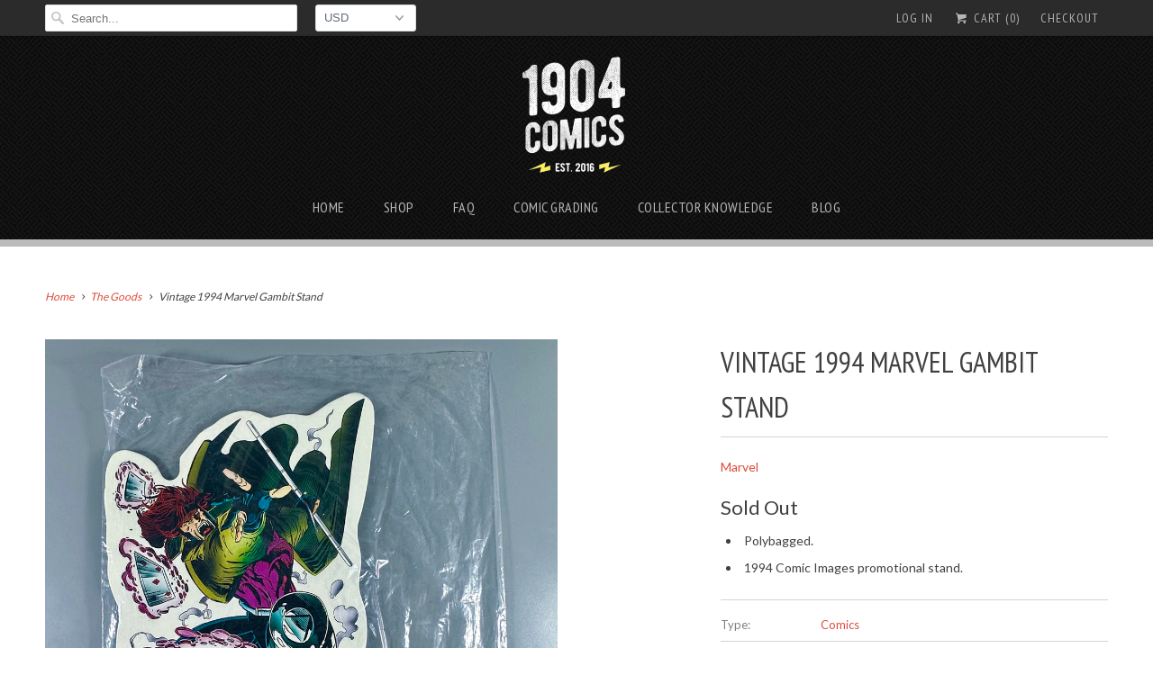

--- FILE ---
content_type: text/html; charset=utf-8
request_url: https://1904comics.com/collections/all/products/vintage-1994-marvel-gambit-stand
body_size: 15026
content:
<!DOCTYPE html>
<!--[if lt IE 7 ]><html class="ie ie6" lang="en"> <![endif]-->
<!--[if IE 7 ]><html class="ie ie7" lang="en"> <![endif]-->
<!--[if IE 8 ]><html class="ie ie8" lang="en"> <![endif]-->
<!--[if IE 9 ]><html class="ie ie9" lang="en"> <![endif]-->
<!--[if (gte IE 10)|!(IE)]><!--><html lang="en"> <!--<![endif]-->
  <head>
    <meta charset="utf-8">
    <meta http-equiv="cleartype" content="on">
    <meta name="robots" content="index,follow">
      
           
    <title>Vintage 1994 Marvel Gambit Stand - 1904 Comics</title>
            
    
      <meta name="description" content="Polybagged. 1994 Comic Images promotional stand." />
    

    <!-- Custom Fonts -->
    <link href="//fonts.googleapis.com/css?family=.|PT+Sans+Narrow:light,normal,bold|PT+Sans+Narrow:light,normal,bold|PT+Sans+Narrow:light,normal,bold|PT+Sans+Narrow:light,normal,bold|Lato:light,normal,bold|Lato:light,normal,bold" rel="stylesheet" type="text/css" />
    
    

<meta name="author" content="1904 Comics">
<meta property="og:url" content="https://1904comics.com/products/vintage-1994-marvel-gambit-stand">
<meta property="og:site_name" content="1904 Comics">


  <meta property="og:type" content="product">
  <meta property="og:title" content="Vintage 1994 Marvel Gambit Stand">
  
    <meta property="og:image" content="http://1904comics.com/cdn/shop/files/B08F8090-566D-4247-863E-2BD335529EA3_grande.jpg?v=1716328498">
    <meta property="og:image:secure_url" content="https://1904comics.com/cdn/shop/files/B08F8090-566D-4247-863E-2BD335529EA3_grande.jpg?v=1716328498">
  
  <meta property="og:price:amount" content="39.99">
  <meta property="og:price:currency" content="USD">
  
    
    


  <meta property="og:description" content="Polybagged. 1994 Comic Images promotional stand.">




  <meta name="twitter:site" content="@1904comics">

<meta name="twitter:card" content="summary">

  <meta name="twitter:title" content="Vintage 1994 Marvel Gambit Stand">
  <meta name="twitter:description" content="
Polybagged.
1994 Comic Images promotional stand.
">
  <meta name="twitter:image" content="https://1904comics.com/cdn/shop/files/B08F8090-566D-4247-863E-2BD335529EA3_medium.jpg?v=1716328498">
  <meta name="twitter:image:width" content="240">
  <meta name="twitter:image:height" content="240">


    
      <link rel="prev" href="/collections/all/products/fullmetal-alchemist-volume-1-manga">
    
    
      <link rel="next" href="/collections/all/products/vintage-1995-marvel-storm-stand">
    

    <!-- Mobile Specific Metas -->
    <meta name="HandheldFriendly" content="True">
    <meta name="MobileOptimized" content="320">
    <meta name="viewport" content="width=device-width, initial-scale=1, maximum-scale=1"> 

    <!-- Stylesheets for Responsive 5.0 -->
    <link href="//1904comics.com/cdn/shop/t/9/assets/styles.scss.css?v=115819911833175241221703254853" rel="stylesheet" type="text/css" media="all" />

    <!-- Icons -->
    <link rel="shortcut icon" type="image/x-icon" href="//1904comics.com/cdn/shop/t/9/assets/favicon.png?v=95258549142889530031637909095">
    <link rel="canonical" href="https://1904comics.com/products/vintage-1994-marvel-gambit-stand" />
    
    <!-- cmserna custom -->
    <link rel="apple-touch-icon" href="//1904comics.com/cdn/shop/t/9/assets/apple-touch-icon.png?v=24838097195362831041474560694">

    
        
    <!-- jQuery and jQuery fallback -->
    <script src="https://ajax.googleapis.com/ajax/libs/jquery/1.11.3/jquery.min.js"></script>
    <script>window.jQuery || document.write("<script src='//1904comics.com/cdn/shop/t/9/assets/jquery.min.js?v=171470576117159292311445118578'>\x3C/script>")</script>
    <script src="//1904comics.com/cdn/shop/t/9/assets/app.js?v=137742108443997333571637908525" type="text/javascript"></script>
    
    <script src="//1904comics.com/cdn/shopifycloud/storefront/assets/themes_support/option_selection-b017cd28.js" type="text/javascript"></script>
    <script>window.performance && window.performance.mark && window.performance.mark('shopify.content_for_header.start');</script><meta name="google-site-verification" content="hhjquZr-DhnXmdPYkNpKZOzx209ip9ozE1IZ73dcQv0">
<meta name="facebook-domain-verification" content="d0sr8cox397qgjw6mwqybbd8yuidmj">
<meta name="facebook-domain-verification" content="na4gj41b3oj9q6ap8i7bpd49n9pv1g">
<meta id="shopify-digital-wallet" name="shopify-digital-wallet" content="/10276085/digital_wallets/dialog">
<meta name="shopify-checkout-api-token" content="a9e82736a532ee4c49948fa6159f72ff">
<meta id="in-context-paypal-metadata" data-shop-id="10276085" data-venmo-supported="false" data-environment="production" data-locale="en_US" data-paypal-v4="true" data-currency="USD">
<link rel="alternate" type="application/json+oembed" href="https://1904comics.com/products/vintage-1994-marvel-gambit-stand.oembed">
<script async="async" src="/checkouts/internal/preloads.js?locale=en-US"></script>
<link rel="preconnect" href="https://shop.app" crossorigin="anonymous">
<script async="async" src="https://shop.app/checkouts/internal/preloads.js?locale=en-US&shop_id=10276085" crossorigin="anonymous"></script>
<script id="apple-pay-shop-capabilities" type="application/json">{"shopId":10276085,"countryCode":"US","currencyCode":"USD","merchantCapabilities":["supports3DS"],"merchantId":"gid:\/\/shopify\/Shop\/10276085","merchantName":"1904 Comics","requiredBillingContactFields":["postalAddress","email"],"requiredShippingContactFields":["postalAddress","email"],"shippingType":"shipping","supportedNetworks":["visa","masterCard"],"total":{"type":"pending","label":"1904 Comics","amount":"1.00"},"shopifyPaymentsEnabled":true,"supportsSubscriptions":true}</script>
<script id="shopify-features" type="application/json">{"accessToken":"a9e82736a532ee4c49948fa6159f72ff","betas":["rich-media-storefront-analytics"],"domain":"1904comics.com","predictiveSearch":true,"shopId":10276085,"locale":"en"}</script>
<script>var Shopify = Shopify || {};
Shopify.shop = "1904-comics.myshopify.com";
Shopify.locale = "en";
Shopify.currency = {"active":"USD","rate":"1.0"};
Shopify.country = "US";
Shopify.theme = {"name":"1904 Comics","id":50389445,"schema_name":null,"schema_version":null,"theme_store_id":null,"role":"main"};
Shopify.theme.handle = "null";
Shopify.theme.style = {"id":null,"handle":null};
Shopify.cdnHost = "1904comics.com/cdn";
Shopify.routes = Shopify.routes || {};
Shopify.routes.root = "/";</script>
<script type="module">!function(o){(o.Shopify=o.Shopify||{}).modules=!0}(window);</script>
<script>!function(o){function n(){var o=[];function n(){o.push(Array.prototype.slice.apply(arguments))}return n.q=o,n}var t=o.Shopify=o.Shopify||{};t.loadFeatures=n(),t.autoloadFeatures=n()}(window);</script>
<script>
  window.ShopifyPay = window.ShopifyPay || {};
  window.ShopifyPay.apiHost = "shop.app\/pay";
  window.ShopifyPay.redirectState = null;
</script>
<script id="shop-js-analytics" type="application/json">{"pageType":"product"}</script>
<script defer="defer" async type="module" src="//1904comics.com/cdn/shopifycloud/shop-js/modules/v2/client.init-shop-cart-sync_BN7fPSNr.en.esm.js"></script>
<script defer="defer" async type="module" src="//1904comics.com/cdn/shopifycloud/shop-js/modules/v2/chunk.common_Cbph3Kss.esm.js"></script>
<script defer="defer" async type="module" src="//1904comics.com/cdn/shopifycloud/shop-js/modules/v2/chunk.modal_DKumMAJ1.esm.js"></script>
<script type="module">
  await import("//1904comics.com/cdn/shopifycloud/shop-js/modules/v2/client.init-shop-cart-sync_BN7fPSNr.en.esm.js");
await import("//1904comics.com/cdn/shopifycloud/shop-js/modules/v2/chunk.common_Cbph3Kss.esm.js");
await import("//1904comics.com/cdn/shopifycloud/shop-js/modules/v2/chunk.modal_DKumMAJ1.esm.js");

  window.Shopify.SignInWithShop?.initShopCartSync?.({"fedCMEnabled":true,"windoidEnabled":true});

</script>
<script>
  window.Shopify = window.Shopify || {};
  if (!window.Shopify.featureAssets) window.Shopify.featureAssets = {};
  window.Shopify.featureAssets['shop-js'] = {"shop-cart-sync":["modules/v2/client.shop-cart-sync_CJVUk8Jm.en.esm.js","modules/v2/chunk.common_Cbph3Kss.esm.js","modules/v2/chunk.modal_DKumMAJ1.esm.js"],"init-fed-cm":["modules/v2/client.init-fed-cm_7Fvt41F4.en.esm.js","modules/v2/chunk.common_Cbph3Kss.esm.js","modules/v2/chunk.modal_DKumMAJ1.esm.js"],"init-shop-email-lookup-coordinator":["modules/v2/client.init-shop-email-lookup-coordinator_Cc088_bR.en.esm.js","modules/v2/chunk.common_Cbph3Kss.esm.js","modules/v2/chunk.modal_DKumMAJ1.esm.js"],"init-windoid":["modules/v2/client.init-windoid_hPopwJRj.en.esm.js","modules/v2/chunk.common_Cbph3Kss.esm.js","modules/v2/chunk.modal_DKumMAJ1.esm.js"],"shop-button":["modules/v2/client.shop-button_B0jaPSNF.en.esm.js","modules/v2/chunk.common_Cbph3Kss.esm.js","modules/v2/chunk.modal_DKumMAJ1.esm.js"],"shop-cash-offers":["modules/v2/client.shop-cash-offers_DPIskqss.en.esm.js","modules/v2/chunk.common_Cbph3Kss.esm.js","modules/v2/chunk.modal_DKumMAJ1.esm.js"],"shop-toast-manager":["modules/v2/client.shop-toast-manager_CK7RT69O.en.esm.js","modules/v2/chunk.common_Cbph3Kss.esm.js","modules/v2/chunk.modal_DKumMAJ1.esm.js"],"init-shop-cart-sync":["modules/v2/client.init-shop-cart-sync_BN7fPSNr.en.esm.js","modules/v2/chunk.common_Cbph3Kss.esm.js","modules/v2/chunk.modal_DKumMAJ1.esm.js"],"init-customer-accounts-sign-up":["modules/v2/client.init-customer-accounts-sign-up_CfPf4CXf.en.esm.js","modules/v2/client.shop-login-button_DeIztwXF.en.esm.js","modules/v2/chunk.common_Cbph3Kss.esm.js","modules/v2/chunk.modal_DKumMAJ1.esm.js"],"pay-button":["modules/v2/client.pay-button_CgIwFSYN.en.esm.js","modules/v2/chunk.common_Cbph3Kss.esm.js","modules/v2/chunk.modal_DKumMAJ1.esm.js"],"init-customer-accounts":["modules/v2/client.init-customer-accounts_DQ3x16JI.en.esm.js","modules/v2/client.shop-login-button_DeIztwXF.en.esm.js","modules/v2/chunk.common_Cbph3Kss.esm.js","modules/v2/chunk.modal_DKumMAJ1.esm.js"],"avatar":["modules/v2/client.avatar_BTnouDA3.en.esm.js"],"init-shop-for-new-customer-accounts":["modules/v2/client.init-shop-for-new-customer-accounts_CsZy_esa.en.esm.js","modules/v2/client.shop-login-button_DeIztwXF.en.esm.js","modules/v2/chunk.common_Cbph3Kss.esm.js","modules/v2/chunk.modal_DKumMAJ1.esm.js"],"shop-follow-button":["modules/v2/client.shop-follow-button_BRMJjgGd.en.esm.js","modules/v2/chunk.common_Cbph3Kss.esm.js","modules/v2/chunk.modal_DKumMAJ1.esm.js"],"checkout-modal":["modules/v2/client.checkout-modal_B9Drz_yf.en.esm.js","modules/v2/chunk.common_Cbph3Kss.esm.js","modules/v2/chunk.modal_DKumMAJ1.esm.js"],"shop-login-button":["modules/v2/client.shop-login-button_DeIztwXF.en.esm.js","modules/v2/chunk.common_Cbph3Kss.esm.js","modules/v2/chunk.modal_DKumMAJ1.esm.js"],"lead-capture":["modules/v2/client.lead-capture_DXYzFM3R.en.esm.js","modules/v2/chunk.common_Cbph3Kss.esm.js","modules/v2/chunk.modal_DKumMAJ1.esm.js"],"shop-login":["modules/v2/client.shop-login_CA5pJqmO.en.esm.js","modules/v2/chunk.common_Cbph3Kss.esm.js","modules/v2/chunk.modal_DKumMAJ1.esm.js"],"payment-terms":["modules/v2/client.payment-terms_BxzfvcZJ.en.esm.js","modules/v2/chunk.common_Cbph3Kss.esm.js","modules/v2/chunk.modal_DKumMAJ1.esm.js"]};
</script>
<script id="__st">var __st={"a":10276085,"offset":-28800,"reqid":"69ff6b20-2110-4958-a464-471c18fb8b4c-1770152288","pageurl":"1904comics.com\/collections\/all\/products\/vintage-1994-marvel-gambit-stand","u":"e7bb1cb825dd","p":"product","rtyp":"product","rid":9369542033699};</script>
<script>window.ShopifyPaypalV4VisibilityTracking = true;</script>
<script id="captcha-bootstrap">!function(){'use strict';const t='contact',e='account',n='new_comment',o=[[t,t],['blogs',n],['comments',n],[t,'customer']],c=[[e,'customer_login'],[e,'guest_login'],[e,'recover_customer_password'],[e,'create_customer']],r=t=>t.map((([t,e])=>`form[action*='/${t}']:not([data-nocaptcha='true']) input[name='form_type'][value='${e}']`)).join(','),a=t=>()=>t?[...document.querySelectorAll(t)].map((t=>t.form)):[];function s(){const t=[...o],e=r(t);return a(e)}const i='password',u='form_key',d=['recaptcha-v3-token','g-recaptcha-response','h-captcha-response',i],f=()=>{try{return window.sessionStorage}catch{return}},m='__shopify_v',_=t=>t.elements[u];function p(t,e,n=!1){try{const o=window.sessionStorage,c=JSON.parse(o.getItem(e)),{data:r}=function(t){const{data:e,action:n}=t;return t[m]||n?{data:e,action:n}:{data:t,action:n}}(c);for(const[e,n]of Object.entries(r))t.elements[e]&&(t.elements[e].value=n);n&&o.removeItem(e)}catch(o){console.error('form repopulation failed',{error:o})}}const l='form_type',E='cptcha';function T(t){t.dataset[E]=!0}const w=window,h=w.document,L='Shopify',v='ce_forms',y='captcha';let A=!1;((t,e)=>{const n=(g='f06e6c50-85a8-45c8-87d0-21a2b65856fe',I='https://cdn.shopify.com/shopifycloud/storefront-forms-hcaptcha/ce_storefront_forms_captcha_hcaptcha.v1.5.2.iife.js',D={infoText:'Protected by hCaptcha',privacyText:'Privacy',termsText:'Terms'},(t,e,n)=>{const o=w[L][v],c=o.bindForm;if(c)return c(t,g,e,D).then(n);var r;o.q.push([[t,g,e,D],n]),r=I,A||(h.body.append(Object.assign(h.createElement('script'),{id:'captcha-provider',async:!0,src:r})),A=!0)});var g,I,D;w[L]=w[L]||{},w[L][v]=w[L][v]||{},w[L][v].q=[],w[L][y]=w[L][y]||{},w[L][y].protect=function(t,e){n(t,void 0,e),T(t)},Object.freeze(w[L][y]),function(t,e,n,w,h,L){const[v,y,A,g]=function(t,e,n){const i=e?o:[],u=t?c:[],d=[...i,...u],f=r(d),m=r(i),_=r(d.filter((([t,e])=>n.includes(e))));return[a(f),a(m),a(_),s()]}(w,h,L),I=t=>{const e=t.target;return e instanceof HTMLFormElement?e:e&&e.form},D=t=>v().includes(t);t.addEventListener('submit',(t=>{const e=I(t);if(!e)return;const n=D(e)&&!e.dataset.hcaptchaBound&&!e.dataset.recaptchaBound,o=_(e),c=g().includes(e)&&(!o||!o.value);(n||c)&&t.preventDefault(),c&&!n&&(function(t){try{if(!f())return;!function(t){const e=f();if(!e)return;const n=_(t);if(!n)return;const o=n.value;o&&e.removeItem(o)}(t);const e=Array.from(Array(32),(()=>Math.random().toString(36)[2])).join('');!function(t,e){_(t)||t.append(Object.assign(document.createElement('input'),{type:'hidden',name:u})),t.elements[u].value=e}(t,e),function(t,e){const n=f();if(!n)return;const o=[...t.querySelectorAll(`input[type='${i}']`)].map((({name:t})=>t)),c=[...d,...o],r={};for(const[a,s]of new FormData(t).entries())c.includes(a)||(r[a]=s);n.setItem(e,JSON.stringify({[m]:1,action:t.action,data:r}))}(t,e)}catch(e){console.error('failed to persist form',e)}}(e),e.submit())}));const S=(t,e)=>{t&&!t.dataset[E]&&(n(t,e.some((e=>e===t))),T(t))};for(const o of['focusin','change'])t.addEventListener(o,(t=>{const e=I(t);D(e)&&S(e,y())}));const B=e.get('form_key'),M=e.get(l),P=B&&M;t.addEventListener('DOMContentLoaded',(()=>{const t=y();if(P)for(const e of t)e.elements[l].value===M&&p(e,B);[...new Set([...A(),...v().filter((t=>'true'===t.dataset.shopifyCaptcha))])].forEach((e=>S(e,t)))}))}(h,new URLSearchParams(w.location.search),n,t,e,['guest_login'])})(!0,!0)}();</script>
<script integrity="sha256-4kQ18oKyAcykRKYeNunJcIwy7WH5gtpwJnB7kiuLZ1E=" data-source-attribution="shopify.loadfeatures" defer="defer" src="//1904comics.com/cdn/shopifycloud/storefront/assets/storefront/load_feature-a0a9edcb.js" crossorigin="anonymous"></script>
<script crossorigin="anonymous" defer="defer" src="//1904comics.com/cdn/shopifycloud/storefront/assets/shopify_pay/storefront-65b4c6d7.js?v=20250812"></script>
<script data-source-attribution="shopify.dynamic_checkout.dynamic.init">var Shopify=Shopify||{};Shopify.PaymentButton=Shopify.PaymentButton||{isStorefrontPortableWallets:!0,init:function(){window.Shopify.PaymentButton.init=function(){};var t=document.createElement("script");t.src="https://1904comics.com/cdn/shopifycloud/portable-wallets/latest/portable-wallets.en.js",t.type="module",document.head.appendChild(t)}};
</script>
<script data-source-attribution="shopify.dynamic_checkout.buyer_consent">
  function portableWalletsHideBuyerConsent(e){var t=document.getElementById("shopify-buyer-consent"),n=document.getElementById("shopify-subscription-policy-button");t&&n&&(t.classList.add("hidden"),t.setAttribute("aria-hidden","true"),n.removeEventListener("click",e))}function portableWalletsShowBuyerConsent(e){var t=document.getElementById("shopify-buyer-consent"),n=document.getElementById("shopify-subscription-policy-button");t&&n&&(t.classList.remove("hidden"),t.removeAttribute("aria-hidden"),n.addEventListener("click",e))}window.Shopify?.PaymentButton&&(window.Shopify.PaymentButton.hideBuyerConsent=portableWalletsHideBuyerConsent,window.Shopify.PaymentButton.showBuyerConsent=portableWalletsShowBuyerConsent);
</script>
<script data-source-attribution="shopify.dynamic_checkout.cart.bootstrap">document.addEventListener("DOMContentLoaded",(function(){function t(){return document.querySelector("shopify-accelerated-checkout-cart, shopify-accelerated-checkout")}if(t())Shopify.PaymentButton.init();else{new MutationObserver((function(e,n){t()&&(Shopify.PaymentButton.init(),n.disconnect())})).observe(document.body,{childList:!0,subtree:!0})}}));
</script>
<link id="shopify-accelerated-checkout-styles" rel="stylesheet" media="screen" href="https://1904comics.com/cdn/shopifycloud/portable-wallets/latest/accelerated-checkout-backwards-compat.css" crossorigin="anonymous">
<style id="shopify-accelerated-checkout-cart">
        #shopify-buyer-consent {
  margin-top: 1em;
  display: inline-block;
  width: 100%;
}

#shopify-buyer-consent.hidden {
  display: none;
}

#shopify-subscription-policy-button {
  background: none;
  border: none;
  padding: 0;
  text-decoration: underline;
  font-size: inherit;
  cursor: pointer;
}

#shopify-subscription-policy-button::before {
  box-shadow: none;
}

      </style>

<script>window.performance && window.performance.mark && window.performance.mark('shopify.content_for_header.end');</script>
  <link href="https://monorail-edge.shopifysvc.com" rel="dns-prefetch">
<script>(function(){if ("sendBeacon" in navigator && "performance" in window) {try {var session_token_from_headers = performance.getEntriesByType('navigation')[0].serverTiming.find(x => x.name == '_s').description;} catch {var session_token_from_headers = undefined;}var session_cookie_matches = document.cookie.match(/_shopify_s=([^;]*)/);var session_token_from_cookie = session_cookie_matches && session_cookie_matches.length === 2 ? session_cookie_matches[1] : "";var session_token = session_token_from_headers || session_token_from_cookie || "";function handle_abandonment_event(e) {var entries = performance.getEntries().filter(function(entry) {return /monorail-edge.shopifysvc.com/.test(entry.name);});if (!window.abandonment_tracked && entries.length === 0) {window.abandonment_tracked = true;var currentMs = Date.now();var navigation_start = performance.timing.navigationStart;var payload = {shop_id: 10276085,url: window.location.href,navigation_start,duration: currentMs - navigation_start,session_token,page_type: "product"};window.navigator.sendBeacon("https://monorail-edge.shopifysvc.com/v1/produce", JSON.stringify({schema_id: "online_store_buyer_site_abandonment/1.1",payload: payload,metadata: {event_created_at_ms: currentMs,event_sent_at_ms: currentMs}}));}}window.addEventListener('pagehide', handle_abandonment_event);}}());</script>
<script id="web-pixels-manager-setup">(function e(e,d,r,n,o){if(void 0===o&&(o={}),!Boolean(null===(a=null===(i=window.Shopify)||void 0===i?void 0:i.analytics)||void 0===a?void 0:a.replayQueue)){var i,a;window.Shopify=window.Shopify||{};var t=window.Shopify;t.analytics=t.analytics||{};var s=t.analytics;s.replayQueue=[],s.publish=function(e,d,r){return s.replayQueue.push([e,d,r]),!0};try{self.performance.mark("wpm:start")}catch(e){}var l=function(){var e={modern:/Edge?\/(1{2}[4-9]|1[2-9]\d|[2-9]\d{2}|\d{4,})\.\d+(\.\d+|)|Firefox\/(1{2}[4-9]|1[2-9]\d|[2-9]\d{2}|\d{4,})\.\d+(\.\d+|)|Chrom(ium|e)\/(9{2}|\d{3,})\.\d+(\.\d+|)|(Maci|X1{2}).+ Version\/(15\.\d+|(1[6-9]|[2-9]\d|\d{3,})\.\d+)([,.]\d+|)( \(\w+\)|)( Mobile\/\w+|) Safari\/|Chrome.+OPR\/(9{2}|\d{3,})\.\d+\.\d+|(CPU[ +]OS|iPhone[ +]OS|CPU[ +]iPhone|CPU IPhone OS|CPU iPad OS)[ +]+(15[._]\d+|(1[6-9]|[2-9]\d|\d{3,})[._]\d+)([._]\d+|)|Android:?[ /-](13[3-9]|1[4-9]\d|[2-9]\d{2}|\d{4,})(\.\d+|)(\.\d+|)|Android.+Firefox\/(13[5-9]|1[4-9]\d|[2-9]\d{2}|\d{4,})\.\d+(\.\d+|)|Android.+Chrom(ium|e)\/(13[3-9]|1[4-9]\d|[2-9]\d{2}|\d{4,})\.\d+(\.\d+|)|SamsungBrowser\/([2-9]\d|\d{3,})\.\d+/,legacy:/Edge?\/(1[6-9]|[2-9]\d|\d{3,})\.\d+(\.\d+|)|Firefox\/(5[4-9]|[6-9]\d|\d{3,})\.\d+(\.\d+|)|Chrom(ium|e)\/(5[1-9]|[6-9]\d|\d{3,})\.\d+(\.\d+|)([\d.]+$|.*Safari\/(?![\d.]+ Edge\/[\d.]+$))|(Maci|X1{2}).+ Version\/(10\.\d+|(1[1-9]|[2-9]\d|\d{3,})\.\d+)([,.]\d+|)( \(\w+\)|)( Mobile\/\w+|) Safari\/|Chrome.+OPR\/(3[89]|[4-9]\d|\d{3,})\.\d+\.\d+|(CPU[ +]OS|iPhone[ +]OS|CPU[ +]iPhone|CPU IPhone OS|CPU iPad OS)[ +]+(10[._]\d+|(1[1-9]|[2-9]\d|\d{3,})[._]\d+)([._]\d+|)|Android:?[ /-](13[3-9]|1[4-9]\d|[2-9]\d{2}|\d{4,})(\.\d+|)(\.\d+|)|Mobile Safari.+OPR\/([89]\d|\d{3,})\.\d+\.\d+|Android.+Firefox\/(13[5-9]|1[4-9]\d|[2-9]\d{2}|\d{4,})\.\d+(\.\d+|)|Android.+Chrom(ium|e)\/(13[3-9]|1[4-9]\d|[2-9]\d{2}|\d{4,})\.\d+(\.\d+|)|Android.+(UC? ?Browser|UCWEB|U3)[ /]?(15\.([5-9]|\d{2,})|(1[6-9]|[2-9]\d|\d{3,})\.\d+)\.\d+|SamsungBrowser\/(5\.\d+|([6-9]|\d{2,})\.\d+)|Android.+MQ{2}Browser\/(14(\.(9|\d{2,})|)|(1[5-9]|[2-9]\d|\d{3,})(\.\d+|))(\.\d+|)|K[Aa][Ii]OS\/(3\.\d+|([4-9]|\d{2,})\.\d+)(\.\d+|)/},d=e.modern,r=e.legacy,n=navigator.userAgent;return n.match(d)?"modern":n.match(r)?"legacy":"unknown"}(),u="modern"===l?"modern":"legacy",c=(null!=n?n:{modern:"",legacy:""})[u],f=function(e){return[e.baseUrl,"/wpm","/b",e.hashVersion,"modern"===e.buildTarget?"m":"l",".js"].join("")}({baseUrl:d,hashVersion:r,buildTarget:u}),m=function(e){var d=e.version,r=e.bundleTarget,n=e.surface,o=e.pageUrl,i=e.monorailEndpoint;return{emit:function(e){var a=e.status,t=e.errorMsg,s=(new Date).getTime(),l=JSON.stringify({metadata:{event_sent_at_ms:s},events:[{schema_id:"web_pixels_manager_load/3.1",payload:{version:d,bundle_target:r,page_url:o,status:a,surface:n,error_msg:t},metadata:{event_created_at_ms:s}}]});if(!i)return console&&console.warn&&console.warn("[Web Pixels Manager] No Monorail endpoint provided, skipping logging."),!1;try{return self.navigator.sendBeacon.bind(self.navigator)(i,l)}catch(e){}var u=new XMLHttpRequest;try{return u.open("POST",i,!0),u.setRequestHeader("Content-Type","text/plain"),u.send(l),!0}catch(e){return console&&console.warn&&console.warn("[Web Pixels Manager] Got an unhandled error while logging to Monorail."),!1}}}}({version:r,bundleTarget:l,surface:e.surface,pageUrl:self.location.href,monorailEndpoint:e.monorailEndpoint});try{o.browserTarget=l,function(e){var d=e.src,r=e.async,n=void 0===r||r,o=e.onload,i=e.onerror,a=e.sri,t=e.scriptDataAttributes,s=void 0===t?{}:t,l=document.createElement("script"),u=document.querySelector("head"),c=document.querySelector("body");if(l.async=n,l.src=d,a&&(l.integrity=a,l.crossOrigin="anonymous"),s)for(var f in s)if(Object.prototype.hasOwnProperty.call(s,f))try{l.dataset[f]=s[f]}catch(e){}if(o&&l.addEventListener("load",o),i&&l.addEventListener("error",i),u)u.appendChild(l);else{if(!c)throw new Error("Did not find a head or body element to append the script");c.appendChild(l)}}({src:f,async:!0,onload:function(){if(!function(){var e,d;return Boolean(null===(d=null===(e=window.Shopify)||void 0===e?void 0:e.analytics)||void 0===d?void 0:d.initialized)}()){var d=window.webPixelsManager.init(e)||void 0;if(d){var r=window.Shopify.analytics;r.replayQueue.forEach((function(e){var r=e[0],n=e[1],o=e[2];d.publishCustomEvent(r,n,o)})),r.replayQueue=[],r.publish=d.publishCustomEvent,r.visitor=d.visitor,r.initialized=!0}}},onerror:function(){return m.emit({status:"failed",errorMsg:"".concat(f," has failed to load")})},sri:function(e){var d=/^sha384-[A-Za-z0-9+/=]+$/;return"string"==typeof e&&d.test(e)}(c)?c:"",scriptDataAttributes:o}),m.emit({status:"loading"})}catch(e){m.emit({status:"failed",errorMsg:(null==e?void 0:e.message)||"Unknown error"})}}})({shopId: 10276085,storefrontBaseUrl: "https://1904comics.com",extensionsBaseUrl: "https://extensions.shopifycdn.com/cdn/shopifycloud/web-pixels-manager",monorailEndpoint: "https://monorail-edge.shopifysvc.com/unstable/produce_batch",surface: "storefront-renderer",enabledBetaFlags: ["2dca8a86"],webPixelsConfigList: [{"id":"861929763","configuration":"{\"config\":\"{\\\"pixel_id\\\":\\\"GT-KT9KCH5\\\",\\\"target_country\\\":\\\"US\\\",\\\"gtag_events\\\":[{\\\"type\\\":\\\"view_item\\\",\\\"action_label\\\":\\\"MC-YD3491HMWB\\\"},{\\\"type\\\":\\\"purchase\\\",\\\"action_label\\\":\\\"MC-YD3491HMWB\\\"},{\\\"type\\\":\\\"page_view\\\",\\\"action_label\\\":\\\"MC-YD3491HMWB\\\"}],\\\"enable_monitoring_mode\\\":false}\"}","eventPayloadVersion":"v1","runtimeContext":"OPEN","scriptVersion":"b2a88bafab3e21179ed38636efcd8a93","type":"APP","apiClientId":1780363,"privacyPurposes":[],"dataSharingAdjustments":{"protectedCustomerApprovalScopes":["read_customer_address","read_customer_email","read_customer_name","read_customer_personal_data","read_customer_phone"]}},{"id":"397148451","configuration":"{\"pixel_id\":\"683622918967981\",\"pixel_type\":\"facebook_pixel\",\"metaapp_system_user_token\":\"-\"}","eventPayloadVersion":"v1","runtimeContext":"OPEN","scriptVersion":"ca16bc87fe92b6042fbaa3acc2fbdaa6","type":"APP","apiClientId":2329312,"privacyPurposes":["ANALYTICS","MARKETING","SALE_OF_DATA"],"dataSharingAdjustments":{"protectedCustomerApprovalScopes":["read_customer_address","read_customer_email","read_customer_name","read_customer_personal_data","read_customer_phone"]}},{"id":"138903843","eventPayloadVersion":"v1","runtimeContext":"LAX","scriptVersion":"1","type":"CUSTOM","privacyPurposes":["ANALYTICS"],"name":"Google Analytics tag (migrated)"},{"id":"shopify-app-pixel","configuration":"{}","eventPayloadVersion":"v1","runtimeContext":"STRICT","scriptVersion":"0450","apiClientId":"shopify-pixel","type":"APP","privacyPurposes":["ANALYTICS","MARKETING"]},{"id":"shopify-custom-pixel","eventPayloadVersion":"v1","runtimeContext":"LAX","scriptVersion":"0450","apiClientId":"shopify-pixel","type":"CUSTOM","privacyPurposes":["ANALYTICS","MARKETING"]}],isMerchantRequest: false,initData: {"shop":{"name":"1904 Comics","paymentSettings":{"currencyCode":"USD"},"myshopifyDomain":"1904-comics.myshopify.com","countryCode":"US","storefrontUrl":"https:\/\/1904comics.com"},"customer":null,"cart":null,"checkout":null,"productVariants":[{"price":{"amount":39.99,"currencyCode":"USD"},"product":{"title":"Vintage 1994 Marvel Gambit Stand","vendor":"Marvel","id":"9369542033699","untranslatedTitle":"Vintage 1994 Marvel Gambit Stand","url":"\/products\/vintage-1994-marvel-gambit-stand","type":"Comics"},"id":"48483996991779","image":{"src":"\/\/1904comics.com\/cdn\/shop\/files\/B08F8090-566D-4247-863E-2BD335529EA3.jpg?v=1716328498"},"sku":null,"title":"Default Title","untranslatedTitle":"Default Title"}],"purchasingCompany":null},},"https://1904comics.com/cdn","3918e4e0wbf3ac3cepc5707306mb02b36c6",{"modern":"","legacy":""},{"shopId":"10276085","storefrontBaseUrl":"https:\/\/1904comics.com","extensionBaseUrl":"https:\/\/extensions.shopifycdn.com\/cdn\/shopifycloud\/web-pixels-manager","surface":"storefront-renderer","enabledBetaFlags":"[\"2dca8a86\"]","isMerchantRequest":"false","hashVersion":"3918e4e0wbf3ac3cepc5707306mb02b36c6","publish":"custom","events":"[[\"page_viewed\",{}],[\"product_viewed\",{\"productVariant\":{\"price\":{\"amount\":39.99,\"currencyCode\":\"USD\"},\"product\":{\"title\":\"Vintage 1994 Marvel Gambit Stand\",\"vendor\":\"Marvel\",\"id\":\"9369542033699\",\"untranslatedTitle\":\"Vintage 1994 Marvel Gambit Stand\",\"url\":\"\/products\/vintage-1994-marvel-gambit-stand\",\"type\":\"Comics\"},\"id\":\"48483996991779\",\"image\":{\"src\":\"\/\/1904comics.com\/cdn\/shop\/files\/B08F8090-566D-4247-863E-2BD335529EA3.jpg?v=1716328498\"},\"sku\":null,\"title\":\"Default Title\",\"untranslatedTitle\":\"Default Title\"}}]]"});</script><script>
  window.ShopifyAnalytics = window.ShopifyAnalytics || {};
  window.ShopifyAnalytics.meta = window.ShopifyAnalytics.meta || {};
  window.ShopifyAnalytics.meta.currency = 'USD';
  var meta = {"product":{"id":9369542033699,"gid":"gid:\/\/shopify\/Product\/9369542033699","vendor":"Marvel","type":"Comics","handle":"vintage-1994-marvel-gambit-stand","variants":[{"id":48483996991779,"price":3999,"name":"Vintage 1994 Marvel Gambit Stand","public_title":null,"sku":null}],"remote":false},"page":{"pageType":"product","resourceType":"product","resourceId":9369542033699,"requestId":"69ff6b20-2110-4958-a464-471c18fb8b4c-1770152288"}};
  for (var attr in meta) {
    window.ShopifyAnalytics.meta[attr] = meta[attr];
  }
</script>
<script class="analytics">
  (function () {
    var customDocumentWrite = function(content) {
      var jquery = null;

      if (window.jQuery) {
        jquery = window.jQuery;
      } else if (window.Checkout && window.Checkout.$) {
        jquery = window.Checkout.$;
      }

      if (jquery) {
        jquery('body').append(content);
      }
    };

    var hasLoggedConversion = function(token) {
      if (token) {
        return document.cookie.indexOf('loggedConversion=' + token) !== -1;
      }
      return false;
    }

    var setCookieIfConversion = function(token) {
      if (token) {
        var twoMonthsFromNow = new Date(Date.now());
        twoMonthsFromNow.setMonth(twoMonthsFromNow.getMonth() + 2);

        document.cookie = 'loggedConversion=' + token + '; expires=' + twoMonthsFromNow;
      }
    }

    var trekkie = window.ShopifyAnalytics.lib = window.trekkie = window.trekkie || [];
    if (trekkie.integrations) {
      return;
    }
    trekkie.methods = [
      'identify',
      'page',
      'ready',
      'track',
      'trackForm',
      'trackLink'
    ];
    trekkie.factory = function(method) {
      return function() {
        var args = Array.prototype.slice.call(arguments);
        args.unshift(method);
        trekkie.push(args);
        return trekkie;
      };
    };
    for (var i = 0; i < trekkie.methods.length; i++) {
      var key = trekkie.methods[i];
      trekkie[key] = trekkie.factory(key);
    }
    trekkie.load = function(config) {
      trekkie.config = config || {};
      trekkie.config.initialDocumentCookie = document.cookie;
      var first = document.getElementsByTagName('script')[0];
      var script = document.createElement('script');
      script.type = 'text/javascript';
      script.onerror = function(e) {
        var scriptFallback = document.createElement('script');
        scriptFallback.type = 'text/javascript';
        scriptFallback.onerror = function(error) {
                var Monorail = {
      produce: function produce(monorailDomain, schemaId, payload) {
        var currentMs = new Date().getTime();
        var event = {
          schema_id: schemaId,
          payload: payload,
          metadata: {
            event_created_at_ms: currentMs,
            event_sent_at_ms: currentMs
          }
        };
        return Monorail.sendRequest("https://" + monorailDomain + "/v1/produce", JSON.stringify(event));
      },
      sendRequest: function sendRequest(endpointUrl, payload) {
        // Try the sendBeacon API
        if (window && window.navigator && typeof window.navigator.sendBeacon === 'function' && typeof window.Blob === 'function' && !Monorail.isIos12()) {
          var blobData = new window.Blob([payload], {
            type: 'text/plain'
          });

          if (window.navigator.sendBeacon(endpointUrl, blobData)) {
            return true;
          } // sendBeacon was not successful

        } // XHR beacon

        var xhr = new XMLHttpRequest();

        try {
          xhr.open('POST', endpointUrl);
          xhr.setRequestHeader('Content-Type', 'text/plain');
          xhr.send(payload);
        } catch (e) {
          console.log(e);
        }

        return false;
      },
      isIos12: function isIos12() {
        return window.navigator.userAgent.lastIndexOf('iPhone; CPU iPhone OS 12_') !== -1 || window.navigator.userAgent.lastIndexOf('iPad; CPU OS 12_') !== -1;
      }
    };
    Monorail.produce('monorail-edge.shopifysvc.com',
      'trekkie_storefront_load_errors/1.1',
      {shop_id: 10276085,
      theme_id: 50389445,
      app_name: "storefront",
      context_url: window.location.href,
      source_url: "//1904comics.com/cdn/s/trekkie.storefront.b37867e0a413f1c9ade9179965a3871208e6387b.min.js"});

        };
        scriptFallback.async = true;
        scriptFallback.src = '//1904comics.com/cdn/s/trekkie.storefront.b37867e0a413f1c9ade9179965a3871208e6387b.min.js';
        first.parentNode.insertBefore(scriptFallback, first);
      };
      script.async = true;
      script.src = '//1904comics.com/cdn/s/trekkie.storefront.b37867e0a413f1c9ade9179965a3871208e6387b.min.js';
      first.parentNode.insertBefore(script, first);
    };
    trekkie.load(
      {"Trekkie":{"appName":"storefront","development":false,"defaultAttributes":{"shopId":10276085,"isMerchantRequest":null,"themeId":50389445,"themeCityHash":"10703399215674045477","contentLanguage":"en","currency":"USD","eventMetadataId":"14e6858b-2e9d-42c7-b9be-20548d821d2c"},"isServerSideCookieWritingEnabled":true,"monorailRegion":"shop_domain","enabledBetaFlags":["65f19447","b5387b81"]},"Session Attribution":{},"S2S":{"facebookCapiEnabled":false,"source":"trekkie-storefront-renderer","apiClientId":580111}}
    );

    var loaded = false;
    trekkie.ready(function() {
      if (loaded) return;
      loaded = true;

      window.ShopifyAnalytics.lib = window.trekkie;

      var originalDocumentWrite = document.write;
      document.write = customDocumentWrite;
      try { window.ShopifyAnalytics.merchantGoogleAnalytics.call(this); } catch(error) {};
      document.write = originalDocumentWrite;

      window.ShopifyAnalytics.lib.page(null,{"pageType":"product","resourceType":"product","resourceId":9369542033699,"requestId":"69ff6b20-2110-4958-a464-471c18fb8b4c-1770152288","shopifyEmitted":true});

      var match = window.location.pathname.match(/checkouts\/(.+)\/(thank_you|post_purchase)/)
      var token = match? match[1]: undefined;
      if (!hasLoggedConversion(token)) {
        setCookieIfConversion(token);
        window.ShopifyAnalytics.lib.track("Viewed Product",{"currency":"USD","variantId":48483996991779,"productId":9369542033699,"productGid":"gid:\/\/shopify\/Product\/9369542033699","name":"Vintage 1994 Marvel Gambit Stand","price":"39.99","sku":null,"brand":"Marvel","variant":null,"category":"Comics","nonInteraction":true,"remote":false},undefined,undefined,{"shopifyEmitted":true});
      window.ShopifyAnalytics.lib.track("monorail:\/\/trekkie_storefront_viewed_product\/1.1",{"currency":"USD","variantId":48483996991779,"productId":9369542033699,"productGid":"gid:\/\/shopify\/Product\/9369542033699","name":"Vintage 1994 Marvel Gambit Stand","price":"39.99","sku":null,"brand":"Marvel","variant":null,"category":"Comics","nonInteraction":true,"remote":false,"referer":"https:\/\/1904comics.com\/collections\/all\/products\/vintage-1994-marvel-gambit-stand"});
      }
    });


        var eventsListenerScript = document.createElement('script');
        eventsListenerScript.async = true;
        eventsListenerScript.src = "//1904comics.com/cdn/shopifycloud/storefront/assets/shop_events_listener-3da45d37.js";
        document.getElementsByTagName('head')[0].appendChild(eventsListenerScript);

})();</script>
  <script>
  if (!window.ga || (window.ga && typeof window.ga !== 'function')) {
    window.ga = function ga() {
      (window.ga.q = window.ga.q || []).push(arguments);
      if (window.Shopify && window.Shopify.analytics && typeof window.Shopify.analytics.publish === 'function') {
        window.Shopify.analytics.publish("ga_stub_called", {}, {sendTo: "google_osp_migration"});
      }
      console.error("Shopify's Google Analytics stub called with:", Array.from(arguments), "\nSee https://help.shopify.com/manual/promoting-marketing/pixels/pixel-migration#google for more information.");
    };
    if (window.Shopify && window.Shopify.analytics && typeof window.Shopify.analytics.publish === 'function') {
      window.Shopify.analytics.publish("ga_stub_initialized", {}, {sendTo: "google_osp_migration"});
    }
  }
</script>
<script
  defer
  src="https://1904comics.com/cdn/shopifycloud/perf-kit/shopify-perf-kit-3.1.0.min.js"
  data-application="storefront-renderer"
  data-shop-id="10276085"
  data-render-region="gcp-us-central1"
  data-page-type="product"
  data-theme-instance-id="50389445"
  data-theme-name=""
  data-theme-version=""
  data-monorail-region="shop_domain"
  data-resource-timing-sampling-rate="10"
  data-shs="true"
  data-shs-beacon="true"
  data-shs-export-with-fetch="true"
  data-shs-logs-sample-rate="1"
  data-shs-beacon-endpoint="https://1904comics.com/api/collect"
></script>
</head>
  <body class="product">
    <div class="top_bar">
      <div class="container">
        
          <div class="four columns top_bar_search">          
            <form class="search" action="/search">
              
              <input type="text" name="q" class="search_box" placeholder="Search..." value="" autocapitalize="off" autocomplete="off" autocorrect="off" />
            </form>
          </div>
                
        
        
          <div class="four columns currencies-switcher mobile_hidden">
            <select id="currencies" class="currencies " name="currencies">
  
  
  <option value="USD" selected="selected">USD</option>
  
    
  
    
    <option value="CAD">CAD</option>
    
  
</select> 
          </div>
        

        <div class="columns eight">
          <ul>
            

            
              
                <li>
                  <a href="/account/login" id="customer_login_link">Log in</a>
                </li>
              
            
            
            <li>
              <a href="/cart" class="cart_button"><span class="icon-cart"></span> Cart (<span class="cart_count">0</span>)</a>
            </li>
            <li>
              
                <a href="/cart" class="checkout">Checkout</a>
              
            </li>
          </ul>
        </div>
      </div>  
    </div>
    
    <!-- cmserna custom -->
    <div class="1904comics-header" style="background-image: url('//1904comics.com/cdn/shop/t/9/assets/1904comics-maze.jpg?v=80937132468319531721485123518'); border-bottom: 8px solid #bbb; background-color: #111;">
      <div class="container content"> 
        <div class="sixteen columns logo">
          

          <a href="https://1904comics.com" title="1904 Comics">
            
              <img src="//1904comics.com/cdn/shop/t/9/assets/logo.png?v=116328598838498288471655518929" alt="1904 Comics" />
            
          </a>
        </div>

        <div class="sixteen columns clearfix">
          <div id="mobile_nav"></div>
          <div id="nav" style="margin: 0 auto 0">
            <ul id="menu">
              
                
                  <li><a href="/" >Home</a></li>
                
              
                
                  <li><a href="/collections/all" >Shop</a></li>
                
              
                
                  <li><a href="/pages/faq" >FAQ</a></li>
                
              
                
                  <li><a href="/pages/comic-grading" >Comic Grading</a></li>
                
              
                
                  <li><a href="/pages/comic-knowledge" >Collector Knowledge</a></li>
                
              
                
                  <li><a href="/blogs/eccc-2018" >Blog</a></li>
                
              
            </ul>
          </div>
        </div>
      </div>
    </div>
  
    <div class="container content">
      <!-- cmserna custom -->
      <!-- <div class="sixteen columns logo">
        

        <a href="https://1904comics.com" title="1904 Comics">
          
            <img src="//1904comics.com/cdn/shop/t/9/assets/logo.png?v=116328598838498288471655518929" alt="1904 Comics" />
          
        </a>
      </div>
      
      <div class="sixteen columns clearfix">
        <div id="mobile_nav"></div>
        <div id="nav">
          <ul id="menu">
            
              
                <li><a href="/" >Home</a></li>
              
            
              
                <li><a href="/collections/all" >Shop</a></li>
              
            
              
                <li><a href="/pages/faq" >FAQ</a></li>
              
            
              
                <li><a href="/pages/comic-grading" >Comic Grading</a></li>
              
            
              
                <li><a href="/pages/comic-knowledge" >Collector Knowledge</a></li>
              
            
              
                <li><a href="/blogs/eccc-2018" >Blog</a></li>
              
            
          </ul>
        </div>
      </div> -->
      
      

      
        
  <div class="sixteen columns">
    <div class="breadcrumb breadcrumb_text product_breadcrumb" itemscope itemtype="http://schema.org/BreadcrumbList">
      <span itemprop="itemListElement" itemscope itemtype="http://schema.org/ListItem"><a href="https://1904comics.com" title="1904 Comics" itemprop="item"><span itemprop="name">Home</span></a></span> 
      <span class="icon-right-arrow"></span>
      <span itemprop="itemListElement" itemscope itemtype="http://schema.org/ListItem">
        
          <a href="/collections/all" title="The Goods" itemprop="item"><span itemprop="name">The Goods</span></a>
        
      </span>
      <span class="icon-right-arrow"></span>
      Vintage 1994 Marvel Gambit Stand
    </div>
  </div>


<div class="sixteen columns product-9369542033699" itemscope itemtype="http://schema.org/Product">
	 <div class="section product_section clearfix" >
	  
         
      <div class="ten columns alpha">
        

<div class="flexslider product_gallery product-9369542033699-gallery product_slider ">
  <ul class="slides">
    
      <li data-thumb="//1904comics.com/cdn/shop/files/B08F8090-566D-4247-863E-2BD335529EA3_1024x1024.jpg?v=1716328498" data-title="Vintage 1994 Marvel Gambit Stand">
        
          <a href="//1904comics.com/cdn/shop/files/B08F8090-566D-4247-863E-2BD335529EA3.jpg?v=1716328498" class="fancybox" data-fancybox-group="9369542033699" title="Vintage 1994 Marvel Gambit Stand">
            <img src="//1904comics.com/cdn/shop/files/B08F8090-566D-4247-863E-2BD335529EA3_1024x1024.jpg?v=1716328498" alt="Vintage 1994 Marvel Gambit Stand" data-index="0" data-image-id="45644738068771" data-cloudzoom="zoomImage: '//1904comics.com/cdn/shop/files/B08F8090-566D-4247-863E-2BD335529EA3.jpg?v=1716328498', tintColor: '#ffffff', zoomPosition: 'inside', zoomOffsetX: 0, touchStartDelay: 250" class="cloudzoom featured_image" />
          </a>
        
      </li>
    
  </ul>
</div>
&nbsp;
      </div>
    

     <div class="six columns omega">
      
      
      <h1 class="product_name" itemprop="name">Vintage 1994 Marvel Gambit Stand</h1>
      
        <p class="vendor">
          <span itemprop="brand"><a href="/collections/vendors?q=Marvel" title="Marvel">Marvel</a></span>
        </p>
      

      
      
      
        <p class="modal_price" itemprop="offers" itemscope itemtype="http://schema.org/Offer">
          <meta itemprop="priceCurrency" content="USD" />
          <meta itemprop="seller" content="1904 Comics" />
          <meta itemprop="availability" content="out_of_stock" />
          <meta itemprop="itemCondition" content="New" />

          <span class="sold_out">Sold Out</span>
          <span itemprop="price" content="39.99" class="">
            <span class="current_price">
              
            </span>
          </span>
          <span class="was_price">
          
          </span>
        </p>
        
        
      

      
      
        
        
      
        
         <div class="description" itemprop="description">
           <ul>
<li>Polybagged.</li>
<li>1994 Comic Images promotional stand.</li>
</ul>
         </div>
        
      

      
        <hr />
      
     
      <div class="meta">
        
      
        
           <p>
             
           </p>
        
       
        
           <p>
             <span class="label">Type:</span> <span itemprop="category"><a href="/collections/types?q=Comics" title="Comics">Comics</a></span>
           </p>
        
      </div>

        





       
                  
         <hr style="margin-top:0" />
         <p class="meta">                     
           
             
             <span class="right">
               <a href="/collections/all/products/vintage-1995-marvel-storm-stand" title="">Next <span class="icon-right-arrow"></span></a>
             </span>
           

           
             
             <span class="left">
               <a href="/collections/all/products/fullmetal-alchemist-volume-1-manga" title=""><span class="icon-left-arrow"></span> Previous</a>
             </span>
           
         </p>
      
       
    </div>
    
    
  </div>
   
  
</div>


  
  
  

  

  
    

      <div class="sixteen columns">
        <div class="section clearfix">
          <h2>Related Items</h2>
        </div>
      </div>

      
      
      
      <div class="sixteen columns">
        






<div itemtype="http://schema.org/ItemList">
  
    
      

        
  <div class="four columns alpha thumbnail even" itemprop="itemListElement" itemscope itemtype="http://schema.org/Product">


  
  

  <a href="/collections/all/products/2023-marvel-anime-2-x-men-hanafuda-booklet" itemprop="url">
    <div class="relative product_image">
      <img  src="//1904comics.com/cdn/shop/t/9/assets/loading.gif?v=162524524638938526081445118578" data-original="//1904comics.com/cdn/shop/files/IMG-6715_large.jpg?v=1769971452" alt="2023 Marvel Anime 2 X-Men Hanafuda Booklet" class="primary" />
      
        <img  src="//1904comics.com/cdn/shop/files/IMG-6716_large.jpg?v=1769971452" alt="2023 Marvel Anime 2 X-Men Hanafuda Booklet" class="secondary" />    
      
    </div>

    <div class="info">            
      <span class="title" itemprop="name">2023 Marvel Anime 2 X-Men Hanafuda Booklet</span>
      

      
        <span class="price " itemprop="offers" itemscope itemtype="http://schema.org/Offer">
          
            
               
                <span itemprop="price">$ 79.99</span>
              
          
          
        </span>
      

      
    </div>
    

    
    
    
  </a>
  
    <div data-fancybox-href="#product-10116479877411" class="quick_shop action_button" data-gallery="product-10116479877411-gallery">
      Quick Shop
    </div>
  
</div>


  <div id="product-10116479877411" class="modal product-10116479877411">
    <div class="container section" style="width: inherit">
      <div class="eight columns modal_image flex-active-slide">
        <img src="//1904comics.com/cdn/shop/files/IMG-6715_grande.jpg?v=1769971452" alt="2023 Marvel Anime 2 X-Men Hanafuda Booklet" />
      </div>
      <div class="six columns">
        <h3>2023 Marvel Anime 2 X-Men Hanafuda Booklet</h3>
        

        
          <p class="modal_price">
            <span class="sold_out"></span>
            <span class="current_price ">
              
                 
                  $ 79.99 
                
              
            </span>
            <span class="was_price">
              
            </span>
          </p>
        
          
         

        
        
        
          
  

  <form action="/cart/add" method="post" class="clearfix product_form" data-money-format="$ {{amount}}" data-shop-currency="USD" id="product-form-10116479877411">
    
    
    
    
      <input type="hidden" name="id" value="54702596161827" />
    

    

    
    <div class="purchase clearfix ">
      

      
      <button type="submit" name="add" class="action_button add_to_cart" data-label="Add to Cart"><span class="text">Add to Cart</span></button>
    </div>  
  </form>

  

        

        
          <hr />
          
            <p>
              
Summer booklet.
Han-Yuan Yu art.
Case hit.

            </p>
          
          <p>
            <a href="/collections/all/products/2023-marvel-anime-2-x-men-hanafuda-booklet" class="view_product_info" title="2023 Marvel Anime 2 X-Men Hanafuda Booklet">View full product details <span class="icon-right-arrow"></span></a>
          </p>
        
      </div>
    </div>
  </div>


          
          
        
          
    
  
    
      

        
  <div class="four columns  thumbnail odd" itemprop="itemListElement" itemscope itemtype="http://schema.org/Product">


  
  

  <a href="/collections/all/products/spider-man-fleer-ultra-spider-man-2017-comic-cut" itemprop="url">
    <div class="relative product_image">
      <img  src="//1904comics.com/cdn/shop/t/9/assets/loading.gif?v=162524524638938526081445118578" data-original="//1904comics.com/cdn/shop/files/61EEACCC-6974-4DDC-8E71-D079C39692EB_large.jpg?v=1769970642" alt="Spider-Man Fleer Ultra Spider-Man (2017) Comic Cut" class="primary" />
      
        <img  src="//1904comics.com/cdn/shop/files/F8528955-D975-4039-A739-8570E46C5EDA_large.jpg?v=1769970642" alt="Spider-Man Fleer Ultra Spider-Man (2017) Comic Cut" class="secondary" />    
      
    </div>

    <div class="info">            
      <span class="title" itemprop="name">Spider-Man Fleer Ultra Spider-Man (2017) Comic Cut</span>
      

      
        <span class="price " itemprop="offers" itemscope itemtype="http://schema.org/Offer">
          
            
               
                <span itemprop="price">$ 285.00</span>
              
          
          
        </span>
      

      
    </div>
    

    
    
    
  </a>
  
    <div data-fancybox-href="#product-10116478435619" class="quick_shop action_button" data-gallery="product-10116478435619-gallery">
      Quick Shop
    </div>
  
</div>


  <div id="product-10116478435619" class="modal product-10116478435619">
    <div class="container section" style="width: inherit">
      <div class="eight columns modal_image flex-active-slide">
        <img src="//1904comics.com/cdn/shop/files/61EEACCC-6974-4DDC-8E71-D079C39692EB_grande.jpg?v=1769970642" alt="Spider-Man Fleer Ultra Spider-Man (2017) Comic Cut" />
      </div>
      <div class="six columns">
        <h3>Spider-Man Fleer Ultra Spider-Man (2017) Comic Cut</h3>
        

        
          <p class="modal_price">
            <span class="sold_out"></span>
            <span class="current_price ">
              
                 
                  $ 285.00 
                
              
            </span>
            <span class="was_price">
              
            </span>
          </p>
        
          
         

        
        
        
          
  

  <form action="/cart/add" method="post" class="clearfix product_form" data-money-format="$ {{amount}}" data-shop-currency="USD" id="product-form-10116478435619">
    
    
    
    
      <input type="hidden" name="id" value="54702584135971" />
    

    

    
    <div class="purchase clearfix ">
      

      
      <button type="submit" name="add" class="action_button add_to_cart" data-label="Add to Cart"><span class="text">Add to Cart</span></button>
    </div>  
  </form>

  

        

        
          <hr />
          
            <p>
               

Amazing Spider-Man 31 CP9.
Fleer Ultra Spider-Man (2017 Upper Deck).
Near Mint quality.

            </p>
          
          <p>
            <a href="/collections/all/products/spider-man-fleer-ultra-spider-man-2017-comic-cut" class="view_product_info" title="Spider-Man Fleer Ultra Spider-Man (2017) Comic Cut">View full product details <span class="icon-right-arrow"></span></a>
          </p>
        
      </div>
    </div>
  </div>


          
          
        
          
    
  
    
      

        
  <div class="four columns  thumbnail even" itemprop="itemListElement" itemscope itemtype="http://schema.org/Product">


  
  

  <a href="/collections/all/products/currency-series-5-collector-box-cardsmiths-2025" itemprop="url">
    <div class="relative product_image">
      <img  src="//1904comics.com/cdn/shop/t/9/assets/loading.gif?v=162524524638938526081445118578" data-original="//1904comics.com/cdn/shop/files/currency_large.webp?v=1768950761" alt="Currency Series 5 Collector Box (Cardsmiths 2025)" class="primary" />
      
        <img  src="//1904comics.com/cdn/shop/files/currency_large.webp?v=1768950761" alt="Currency Series 5 Collector Box (Cardsmiths 2025)" class="secondary" />    
      
    </div>

    <div class="info">            
      <span class="title" itemprop="name">Currency Series 5 Collector Box (Cardsmiths 2025)</span>
      

      
        <span class="price " itemprop="offers" itemscope itemtype="http://schema.org/Offer">
          
            
               
                <span itemprop="price">$ 36.00</span>
              
          
          
        </span>
      

      
    </div>
    

    
    
    
  </a>
  
    <div data-fancybox-href="#product-10106003456291" class="quick_shop action_button" data-gallery="product-10106003456291-gallery">
      Quick Shop
    </div>
  
</div>


  <div id="product-10106003456291" class="modal product-10106003456291">
    <div class="container section" style="width: inherit">
      <div class="eight columns modal_image flex-active-slide">
        <img src="//1904comics.com/cdn/shop/files/currency_grande.webp?v=1768950761" alt="Currency Series 5 Collector Box (Cardsmiths 2025)" />
      </div>
      <div class="six columns">
        <h3>Currency Series 5 Collector Box (Cardsmiths 2025)</h3>
        

        
          <p class="modal_price">
            <span class="sold_out"></span>
            <span class="current_price ">
              
                 
                  $ 36.00 
                
              
            </span>
            <span class="was_price">
              
            </span>
          </p>
        
          
         

        
        
        
          
  

  <form action="/cart/add" method="post" class="clearfix product_form" data-money-format="$ {{amount}}" data-shop-currency="USD" id="product-form-10106003456291">
    
    
    
    
      <input type="hidden" name="id" value="54668287050019" />
    

    

    
    <div class="purchase clearfix ">
      

      
      <button type="submit" name="add" class="action_button add_to_cart" data-label="Add to Cart"><span class="text">Add to Cart</span></button>
    </div>  
  </form>

  

        

        
          <hr />
          
            <p>
              Collector Box Pack Odds* Collector Parallel Rainbow Holofoil 1:2, Collector Parallel Crystal Sparkle Holofoil 1:2,...
            </p>
          
          <p>
            <a href="/collections/all/products/currency-series-5-collector-box-cardsmiths-2025" class="view_product_info" title="Currency Series 5 Collector Box (Cardsmiths 2025)">View full product details <span class="icon-right-arrow"></span></a>
          </p>
        
      </div>
    </div>
  </div>


          
          
        
          
    
  
    
      

        
  <div class="four columns omega thumbnail odd" itemprop="itemListElement" itemscope itemtype="http://schema.org/Product">


  
  

  <a href="/collections/all/products/2008-women-of-marvel-psylocke-cgc-10" itemprop="url">
    <div class="relative product_image">
      <img  src="//1904comics.com/cdn/shop/t/9/assets/loading.gif?v=162524524638938526081445118578" data-original="//1904comics.com/cdn/shop/files/FullSizeRender_322c8416-6bfa-4fe6-80cd-b6455cf2e6b0_large.heic?v=1768877642" alt="2008 Women of Marvel - Psylocke CGC 10" class="primary" />
      
        <img  src="//1904comics.com/cdn/shop/files/FullSizeRender_fced1647-981b-479d-b88c-4e7aa32f1370_large.heic?v=1768877658" alt="2008 Women of Marvel - Psylocke CGC 10" class="secondary" />    
      
    </div>

    <div class="info">            
      <span class="title" itemprop="name">2008 Women of Marvel - Psylocke CGC 10</span>
      

      
        <span class="price " itemprop="offers" itemscope itemtype="http://schema.org/Offer">
          
            
               
                <span itemprop="price">$ 349.99</span>
              
          
          
        </span>
      

      
    </div>
    

    
    
    
  </a>
  
    <div data-fancybox-href="#product-10105100173603" class="quick_shop action_button" data-gallery="product-10105100173603-gallery">
      Quick Shop
    </div>
  
</div>


  <div id="product-10105100173603" class="modal product-10105100173603">
    <div class="container section" style="width: inherit">
      <div class="eight columns modal_image flex-active-slide">
        <img src="//1904comics.com/cdn/shop/files/FullSizeRender_322c8416-6bfa-4fe6-80cd-b6455cf2e6b0_grande.heic?v=1768877642" alt="2008 Women of Marvel - Psylocke CGC 10" />
      </div>
      <div class="six columns">
        <h3>2008 Women of Marvel - Psylocke CGC 10</h3>
        

        
          <p class="modal_price">
            <span class="sold_out"></span>
            <span class="current_price ">
              
                 
                  $ 349.99 
                
              
            </span>
            <span class="was_price">
              
            </span>
          </p>
        
          
         

        
        
        
          
  

  <form action="/cart/add" method="post" class="clearfix product_form" data-money-format="$ {{amount}}" data-shop-currency="USD" id="product-form-10105100173603">
    
    
    
    
      <input type="hidden" name="id" value="54665984180515" />
    

    

    
    <div class="purchase clearfix ">
      

      
      <button type="submit" name="add" class="action_button add_to_cart" data-label="Add to Cart"><span class="text">Add to Cart</span></button>
    </div>  
  </form>

  

        

        
          <hr />
          
            <p>
              

Psylocke Swimsuit Edition..
Graded CGC 10 (Pristine).

            </p>
          
          <p>
            <a href="/collections/all/products/2008-women-of-marvel-psylocke-cgc-10" class="view_product_info" title="2008 Women of Marvel - Psylocke CGC 10">View full product details <span class="icon-right-arrow"></span></a>
          </p>
        
      </div>
    </div>
  </div>


          
          
    <br class="clear product_clear" />

        
          
    
  
    
      
        
          
    
  
</div>
      </div>
    
  

      
      
    </div> <!-- end container -->

    <div class="footer">
      <div class="container">
        <div class="sixteen columns">

          
            <div class="three columns alpha footer_menu_vertical">
              <h6>Store Information</h6>
              <ul>
                
                  <li><a href="/pages/about-us" title="About">About</a></li>
                
                  <li><a href="/pages/contact-us" title="Contact">Contact</a></li>
                
                  <li><a href="/pages/privacy-policy" title="Privacy Policy">Privacy Policy</a></li>
                
                  <li><a href="/pages/returns" title="Refund Policy">Refund Policy</a></li>
                
                  <li><a href="/pages/terms-of-service" title="Terms of Service">Terms of Service</a></li>
                
                  <li><a href="/policies/refund-policy" title="Refund policy">Refund policy</a></li>
                
                  <li><a href="/policies/terms-of-service" title="Terms of Service">Terms of Service</a></li>
                
              </ul>
            </div>
          

          
            <div class="ten columns  center">
              
                <h6>Sign Up for our Newsletter</h6>
                <p>Subscribe to our newsletter and always be the first to hear about what is happening.</p>

                <div class="newsletter ">
  <p class="message"></p>
      
    <form method="post" action="/contact#contact_form" id="contact_form" accept-charset="UTF-8" class="contact-form"><input type="hidden" name="form_type" value="customer" /><input type="hidden" name="utf8" value="✓" />
       

       
         <input type="hidden" name="contact[tags]" value="prospect,newsletter"/>
         <input type="hidden" name="contact[first_name]" value="Newsletter" />
         <input type="hidden" name="contact[last_name]" value="Subscriber" />
       
       <input type="email" class="contact_email" name="contact[email]" required pattern="[^ @]*@[^ @]*" placeholder="Enter your email address..." />
       <input type='submit' class="action_button sign_up" value="Sign Up" />
     </form>
  
</div>
               
              
              
                
  <a href="https://twitter.com/1904comics" title="1904 Comics on Twitter" class="ss-icon" rel="me" target="_blank">
    &#xF611;
  </a>              



  <a href="https://www.facebook.com/1904Comics" title="1904 Comics on Facebook" class="ss-icon" rel="me" target="_blank">
    &#xF610;
  </a>              



  <a href="https://plus.google.com/+1904ComicsOfficial" title="1904 Comics on Google+" class="ss-icon" rel="publisher" target="_blank">
    &#xF613;
  </a>              



  <a href="https://www.youtube.com/user/1904comicsofficial" title="1904 Comics on YouTube" class="ss-icon" rel="me" target="_blank">
    &#xF630;
  </a>              









  <a href="https://instagram.com/1904comics/" title="1904 Comics on Instagram" class="ss-icon" rel="me" target="_blank"> 
    &#xF641;
  </a>              







  <a href="mailto:info@1904comics.com" title="Email 1904 Comics" class="ss-icon" target="_blank">
    &#x2709;
  </a>              

              
            </div>
          

          

          <div class="sixteen columns alpha omega center">
            <div class="section">
              
                <hr />
              

              

              <div class="mobile_only">
                <br class="clear" />
                
                  <label for="currencies" class="center">Pick a currency: &nbsp; </label>
                  <select id="currencies" class="currencies inline" name="currencies">
  
  
  <option value="USD" selected="selected">USD</option>
  
    
  
    
    <option value="CAD">CAD</option>
    
  
</select>
                
              </div>

              <p class="credits">
                &copy; 2026 <a href="/" title="">1904 Comics</a>.
                 
                
                <!-- cmserna custom -->
                <!-- <a target="_blank?ref=out-of-the-sandbox" rel="nofollow?ref=out-of-the-sandbox" href="https://www.shopify.com?utm_campaign=poweredby&amp;utm_medium=shopify&amp;utm_source=onlinestore?ref=out-of-the-sandbox">Powered by Shopify</a> -->
              </p>

              <div class="payment_methods ">
                <img src="//1904comics.com/cdn/shop/t/9/assets/cc-paypal-light.png?v=81693521668894783471445118576" alt="PayPal" />
                
                
                
                
                
                
                
                
                
              </div>
            </div>
          </div>
        </div>
      </div>
    </div> <!-- end footer -->
    
        
    

    

<script src="/services/javascripts/currencies.js" type="text/javascript"></script>
<script src="//1904comics.com/cdn/shop/t/9/assets/jquery.currencies.min.js?v=55807357089528244571445118578" type="text/javascript"></script>

<script>


  Currency.format = 'money_format';


var shopCurrency = 'USD';

/* Sometimes merchants change their shop currency, let's tell our JavaScript file */
Currency.money_with_currency_format[shopCurrency] = "$ {{amount}} USD";
Currency.money_format[shopCurrency] = "$ {{amount}}";
  
/* Default currency */
var defaultCurrency = 'USD' || shopCurrency;
  
/* Cookie currency */
var cookieCurrency = Currency.cookie.read();

/* Fix for customer account pages */
jQuery('span.money span.money').each(function() {
  jQuery(this).parents('span.money').removeClass('money');
});

/* Saving the current price */
jQuery('span.money').each(function() {
  jQuery(this).attr('data-currency-USD', jQuery(this).html());
});

// If there's no cookie.
if (cookieCurrency == null) {
  if (shopCurrency !== defaultCurrency) {
    Currency.convertAll(shopCurrency, defaultCurrency);
  }
  else {
    Currency.currentCurrency = defaultCurrency;
  }
}
// If the cookie value does not correspond to any value in the currency dropdown.
else if (jQuery('[name=currencies]').size() && jQuery('[name=currencies] option[value=' + cookieCurrency + ']').size() === 0) {
  Currency.currentCurrency = shopCurrency;
  Currency.cookie.write(shopCurrency);
}
else if (cookieCurrency === shopCurrency) {
  Currency.currentCurrency = shopCurrency;
}
else {
  Currency.convertAll(shopCurrency, cookieCurrency);
}

jQuery('[name=currencies]').val(Currency.currentCurrency).change(function() {
  var newCurrency = jQuery(this).val();
  Currency.convertAll(Currency.currentCurrency, newCurrency);
  jQuery('.selected-currency').text(Currency.currentCurrency);
});

var original_selectCallback = window.selectCallback;
var selectCallback = function(variant, selector) {
  original_selectCallback(variant, selector);
  Currency.convertAll(shopCurrency, jQuery('[name=currencies]').val());
  jQuery('.selected-currency').text(Currency.currentCurrency);
};

jQuery('.selected-currency').text(Currency.currentCurrency);

</script>


    <script src="//1904comics.com/cdn/shop/t/9/assets/ss-sandbox.js?v=7941599057329460931445118580" type="text/javascript"></script>
  </body>
</html>